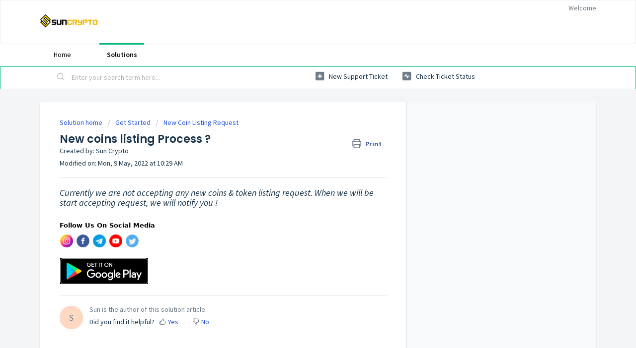

--- FILE ---
content_type: text/html; charset=utf-8
request_url: https://help.suncrypto.in/support/solutions/articles/82000885289-new-coins-listing-process-
body_size: 8071
content:
<!DOCTYPE html>
       
        <!--[if lt IE 7]><html class="no-js ie6 dew-dsm-theme " lang="en" dir="ltr" data-date-format="non_us"><![endif]-->       
        <!--[if IE 7]><html class="no-js ie7 dew-dsm-theme " lang="en" dir="ltr" data-date-format="non_us"><![endif]-->       
        <!--[if IE 8]><html class="no-js ie8 dew-dsm-theme " lang="en" dir="ltr" data-date-format="non_us"><![endif]-->       
        <!--[if IE 9]><html class="no-js ie9 dew-dsm-theme " lang="en" dir="ltr" data-date-format="non_us"><![endif]-->       
        <!--[if IE 10]><html class="no-js ie10 dew-dsm-theme " lang="en" dir="ltr" data-date-format="non_us"><![endif]-->       
        <!--[if (gt IE 10)|!(IE)]><!--><html class="no-js  dew-dsm-theme " lang="en" dir="ltr" data-date-format="non_us"><!--<![endif]-->
	<head>
		
		<!-- Title for the page -->
<title> New coins listing Process ? :  </title>

<!-- Meta information -->

      <meta charset="utf-8" />
      <meta http-equiv="X-UA-Compatible" content="IE=edge,chrome=1" />
      <meta name="description" content= "" />
      <meta name="author" content= "Sun Crypto" />
       <meta property="og:title" content="New coins listing Process ?" />  <meta property="og:url" content="https://help.suncrypto.in/support/solutions/articles/82000885289-new-coins-listing-process-" />  <meta property="og:description" content=" Currently we are not accepting any new coins &amp;amp; token listing request. When we will be start accepting request, we will notify you !     Follow Us On Social Media           " />  <meta property="og:image" content="https://s3.ap-south-1.amazonaws.com/ind-cdn.freshdesk.com/data/helpdesk/attachments/production/82112751583/logo/-MTINRrzSoRw2f2KKWDWFnXVHP45hw5XWg.png?X-Amz-Algorithm=AWS4-HMAC-SHA256&amp;amp;X-Amz-Credential=AKIAS6FNSMY2XLZULJPI%2F20260120%2Fap-south-1%2Fs3%2Faws4_request&amp;amp;X-Amz-Date=20260120T065323Z&amp;amp;X-Amz-Expires=604800&amp;amp;X-Amz-SignedHeaders=host&amp;amp;X-Amz-Signature=bd10ca4b9d9599577782431f9e6090d06c42a6c7af836ca566078472affc2660" />  <meta property="og:site_name" content="SunCrypto" />  <meta property="og:type" content="article" />  <meta property="article:author" content="Sun Crypto" />  <meta name="twitter:title" content="New coins listing Process ?" />  <meta name="twitter:url" content="https://help.suncrypto.in/support/solutions/articles/82000885289-new-coins-listing-process-" />  <meta name="twitter:description" content=" Currently we are not accepting any new coins &amp;amp; token listing request. When we will be start accepting request, we will notify you !     Follow Us On Social Media           " />  <meta name="twitter:image" content="https://s3.ap-south-1.amazonaws.com/ind-cdn.freshdesk.com/data/helpdesk/attachments/production/82112751583/logo/-MTINRrzSoRw2f2KKWDWFnXVHP45hw5XWg.png?X-Amz-Algorithm=AWS4-HMAC-SHA256&amp;amp;X-Amz-Credential=AKIAS6FNSMY2XLZULJPI%2F20260120%2Fap-south-1%2Fs3%2Faws4_request&amp;amp;X-Amz-Date=20260120T065323Z&amp;amp;X-Amz-Expires=604800&amp;amp;X-Amz-SignedHeaders=host&amp;amp;X-Amz-Signature=bd10ca4b9d9599577782431f9e6090d06c42a6c7af836ca566078472affc2660" />  <meta name="twitter:card" content="summary" />  <link rel="canonical" href="https://help.suncrypto.in/support/solutions/articles/82000885289-new-coins-listing-process-" /> 

<!-- Responsive setting -->
<link rel="apple-touch-icon" href="https://s3.ap-south-1.amazonaws.com/ind-cdn.freshdesk.com/data/helpdesk/attachments/production/82011093509/fav_icon/idn8-63BWq_4vQUX6xSMY-LTlfQAGMrmdw.png" />
        <link rel="apple-touch-icon" sizes="72x72" href="https://s3.ap-south-1.amazonaws.com/ind-cdn.freshdesk.com/data/helpdesk/attachments/production/82011093509/fav_icon/idn8-63BWq_4vQUX6xSMY-LTlfQAGMrmdw.png" />
        <link rel="apple-touch-icon" sizes="114x114" href="https://s3.ap-south-1.amazonaws.com/ind-cdn.freshdesk.com/data/helpdesk/attachments/production/82011093509/fav_icon/idn8-63BWq_4vQUX6xSMY-LTlfQAGMrmdw.png" />
        <link rel="apple-touch-icon" sizes="144x144" href="https://s3.ap-south-1.amazonaws.com/ind-cdn.freshdesk.com/data/helpdesk/attachments/production/82011093509/fav_icon/idn8-63BWq_4vQUX6xSMY-LTlfQAGMrmdw.png" />
        <meta name="viewport" content="width=device-width, initial-scale=1.0, maximum-scale=5.0, user-scalable=yes" /> 
		
		<!-- Adding meta tag for CSRF token -->
		<meta name="csrf-param" content="authenticity_token" />
<meta name="csrf-token" content="Zj7LcYmycYI5aR49yD8kQbOQsf1rr8qQDJF9+yNEQW+WFu7znaHGTdaAFxcp3tSJfN2+VuUopTSh7KdpnBfwhQ==" />
		<!-- End meta tag for CSRF token -->
		
		<!-- Fav icon for portal -->
		<link rel='shortcut icon' href='https://s3.ap-south-1.amazonaws.com/ind-cdn.freshdesk.com/data/helpdesk/attachments/production/82011093509/fav_icon/idn8-63BWq_4vQUX6xSMY-LTlfQAGMrmdw.png' />

		<!-- Base stylesheet -->
 
		<link rel="stylesheet" media="print" href="https://ind-assets7.freshdesk.com/assets/cdn/portal_print-6e04b27f27ab27faab81f917d275d593fa892ce13150854024baaf983b3f4326.css" />
	  		<link rel="stylesheet" media="screen" href="https://ind-assets9.freshdesk.com/assets/cdn/falcon_portal_utils-a58414d6bc8bc6ca4d78f5b3f76522e4970de435e68a5a2fedcda0db58f21600.css" />	

		
		<!-- Theme stylesheet -->

		<link href="/support/theme.css?v=3&amp;d=1709365980" media="screen" rel="stylesheet" type="text/css">

		<!-- Google font url if present -->
		<link href='https://fonts.googleapis.com/css?family=Source+Sans+Pro:regular,italic,600,700,700italic|Poppins:regular,600,700' rel='stylesheet' type='text/css' nonce='JSaDoQKZvt0QPxwMT9Uzyg=='>

		<!-- Including default portal based script framework at the top -->
		<script src="https://ind-assets6.freshdesk.com/assets/cdn/portal_head_v2-d07ff5985065d4b2f2826fdbbaef7df41eb75e17b915635bf0413a6bc12fd7b7.js"></script>
		<!-- Including syntexhighlighter for portal -->
		<script src="https://ind-assets4.freshdesk.com/assets/cdn/prism-841b9ba9ca7f9e1bc3cdfdd4583524f65913717a3ab77714a45dd2921531a402.js"></script>

		

		<!-- Access portal settings information via javascript -->
		 <script type="text/javascript">     var portal = {"language":"en","name":"SunCrypto","contact_info":"","current_page_name":"article_view","current_tab":"solutions","vault_service":{"url":"https://vault-service-ind.freshworks.com/data","max_try":2,"product_name":"fd"},"current_account_id":1979954,"preferences":{"bg_color":"#f3f5f7","header_color":"#ffffff","help_center_color":"#f3f5f7","footer_color":"#183247","tab_color":"#ffffff","tab_hover_color":"#02b875","btn_background":"#f3f5f7","btn_primary_background":"#02b875","baseFont":"Source Sans Pro","textColor":"#183247","headingsFont":"Poppins","headingsColor":"#183247","linkColor":"#183247","linkColorHover":"#2753d7","inputFocusRingColor":"#02B875","nonResponsive":"false"},"image_placeholders":{"spacer":"https://ind-assets5.freshdesk.com/assets/misc/spacer.gif","profile_thumb":"https://ind-assets8.freshdesk.com/assets/misc/profile_blank_thumb-4a7b26415585aebbd79863bd5497100b1ea52bab8df8db7a1aecae4da879fd96.jpg","profile_medium":"https://ind-assets10.freshdesk.com/assets/misc/profile_blank_medium-1dfbfbae68bb67de0258044a99f62e94144f1cc34efeea73e3fb85fe51bc1a2c.jpg"},"falcon_portal_theme":true,"current_object_id":82000885289};     var attachment_size = 20;     var blocked_extensions = "";     var allowed_extensions = "";     var store = { 
        ticket: {},
        portalLaunchParty: {} };    store.portalLaunchParty.ticketFragmentsEnabled = false;    store.pod = "ap-south-1";    store.region = "IN"; </script> 


			
	</head>
	<body>
            	
		
		
		
	<header class="banner">
		<div class="banner-wrapper page">
			<div class="banner-title">
				<a href="/support/home"class='portal-logo'><span class="portal-img"><i></i>
                    <img src='https://s3.ap-south-1.amazonaws.com/ind-cdn.freshdesk.com/data/helpdesk/attachments/production/82112751583/logo/-MTINRrzSoRw2f2KKWDWFnXVHP45hw5XWg.png' alt="Logo"
                        onerror="default_image_error(this)" data-type="logo" />
                 </span></a>
				<h1 class="ellipsis heading"></h1>
			</div>
			<nav class="banner-nav">
				 <div class="welcome">Welcome <b></b> </div>  <b><a href="/support/login"><b>Login</b></a></b>
			</nav>
		</div>
	</header>
	<nav class="page-tabs">
		<div class="page no-padding no-header-tabs">
			
				<a data-toggle-dom="#header-tabs" href="#" data-animated="true" class="mobile-icon-nav-menu show-in-mobile"></a>
				<div class="nav-link" id="header-tabs">
					
						
							<a href="/support/home" class="">Home</a>
						
					
						
							<a href="/support/solutions" class="active">Solutions</a>
						
					
				</div>
			
		</div>
	</nav>

<!-- Search and page links for the page -->

	<section class="help-center-sc rounded-6">
		<div class="page no-padding">
		<div class="hc-search">
			<div class="hc-search-c">
				<form class="hc-search-form print--remove" autocomplete="off" action="/support/search/solutions" id="hc-search-form" data-csrf-ignore="true">
	<div class="hc-search-input">
	<label for="support-search-input" class="hide">Enter your search term here...</label>
		<input placeholder="Enter your search term here..." type="text"
			name="term" class="special" value=""
            rel="page-search" data-max-matches="10" id="support-search-input">
	</div>
	<div class="hc-search-button">
		<button class="btn btn-primary" aria-label="Search" type="submit" autocomplete="off">
			<i class="mobile-icon-search hide-tablet"></i>
			<span class="hide-in-mobile">
				Search
			</span>
		</button>
	</div>
</form>
			</div>
		</div>
		<div class="hc-nav ">
			 <nav>   <div>
              <a href="/support/tickets/new" class="mobile-icon-nav-newticket new-ticket ellipsis" title="New support ticket">
                <span> New support ticket </span>
              </a>
            </div>   <div>
              <a href="/support/tickets" class="mobile-icon-nav-status check-status ellipsis" title="Check ticket status">
                <span>Check ticket status</span>
              </a>
            </div>  </nav>
		</div>
		</div>
	</section>



<div class="page">
	
	
	<!-- Search and page links for the page -->
	

	<!-- Notification Messages -->
	 <div class="alert alert-with-close notice hide" id="noticeajax"></div> 

	
	<div class="c-wrapper">		
		<section class="main content rounded-6 min-height-on-desktop fc-article-show" id="article-show-82000885289">
	<div class="breadcrumb">
		<a href="/support/solutions"> Solution home </a>
		<a href="/support/solutions/82000358377">Get Started</a>
		<a href="/support/solutions/folders/82000694212">New Coin Listing Request</a>
	</div>
	<b class="page-stamp page-stamp-article">
		<b class="icon-page-article"></b>
	</b>

	<h2 class="heading">New coins listing Process ?
	 	<a href="#"
            class="solution-print--icon print--remove"
 			title="Print this Article"
 			arial-role="link"
 			arial-label="Print this Article"
			id="print-article"
 		>
			<span class="icon-print"></span>
			<span class="text-print">Print</span>
 		</a>
	</h2>
	
	<div> Created by: Sun Crypto </div> 
	
	<p>Modified on: Mon, 9 May, 2022 at 10:29 AM</p>
	<hr />
	

	<article class="article-body" id="article-body" rel="image-enlarge">
		<p dir="ltr"><span style="font-size: 18px;"><em>Currently we are not accepting any new coins &amp; token listing request. When we will be start accepting request, we will notify you !</em></span></p><p dir="ltr"><br></p><p dir="ltr" style="box-sizing: border-box; margin-bottom: 0px; margin-left: 0px; font-size: 13px; line-height: 18px; word-break: normal; overflow-wrap: break-word; color: rgb(0, 0, 0); font-family: -apple-system, &quot;system-ui&quot;, &quot;Segoe UI&quot;, Roboto, &quot;Helvetica Neue&quot;, Arial, sans-serif; font-weight: 400; text-align: left; text-indent: 0px;"><strong style="box-sizing: border-box; font-weight: 700;">Follow Us On Social Media</strong></p><p dir="ltr" style="box-sizing: border-box; margin-bottom: 0px; margin-left: 0px; font-size: 13px; line-height: 18px; word-break: normal; overflow-wrap: break-word; color: rgb(0, 0, 0); font-family: -apple-system, &quot;system-ui&quot;, &quot;Segoe UI&quot;, Roboto, &quot;Helvetica Neue&quot;, Arial, sans-serif; font-weight: 400; text-align: left; text-indent: 0px;"><a href="https://instagram.com/suncryptoin" rel="noopener noreferrer" style="box-sizing: border-box; color: rgb(44, 92, 197); user-select: auto;" target="_blank"><img src="https://s3-ap-south-1.amazonaws.com/ind-cdn.freshdesk.com/data/helpdesk/attachments/production/82034284447/original/eRY9p1uLf7LTGomOWoQjyWA7ty2Dbqlt8Q.png?1652072392" class="fr-fil fr-dii" data-id="82034284447" style="box-sizing: border-box; border: 0px; max-width: calc(100% - 5px); cursor: pointer; padding: 0px 1px; display: inline-block; margin-bottom: 5px; margin-left: 0px; width: auto;" data-attachment="[object Object]"></a><a href="https://facebook.com/suncryptoindia" rel="noopener noreferrer" style="box-sizing: border-box; color: rgb(44, 92, 197); user-select: auto;" target="_blank"><img src="https://s3-ap-south-1.amazonaws.com/ind-cdn.freshdesk.com/data/helpdesk/attachments/production/82034284444/original/m1pkyWaDAKknXxdNW9HqgTJWDpQuBIRrrg.png?1652072392" class="fr-fil fr-dii" data-id="82034284444" style="box-sizing: border-box; border: 0px; max-width: calc(100% - 5px); cursor: pointer; padding: 0px 1px; display: inline-block; margin-bottom: 5px; margin-left: 0px; width: auto;" data-attachment="[object Object]"></a><a href="https://t.me/s/suncryptoin" rel="noopener noreferrer" style="box-sizing: border-box; color: rgb(44, 92, 197); user-select: auto;" target="_blank"><img src="https://s3-ap-south-1.amazonaws.com/ind-cdn.freshdesk.com/data/helpdesk/attachments/production/82034284445/original/fwAm1PZQwys34phqrpsTboauwGGb6SY0_Q.png?1652072392" class="fr-fil fr-dii" data-id="82034284445" style="box-sizing: border-box; border: 0px; max-width: calc(100% - 5px); cursor: pointer; padding: 0px 1px; display: inline-block; margin-bottom: 5px; margin-left: 0px; width: auto;" data-attachment="[object Object]"></a><a href="https://www.youtube.com/channel/UCxcEge_a51gGDd51tuucElg" rel="noopener noreferrer" style="box-sizing: border-box; color: rgb(44, 92, 197); user-select: auto;" target="_blank"><img src="https://s3-ap-south-1.amazonaws.com/ind-cdn.freshdesk.com/data/helpdesk/attachments/production/82034284443/original/8yuVytoYqCJrRKrUz3gwmpvo3QDPjNjt_g.png?1652072392" class="fr-fil fr-dii" data-id="82034284443" style="box-sizing: border-box; border: 0px; max-width: calc(100% - 5px); cursor: pointer; padding: 0px 1px; display: inline-block; margin-bottom: 5px; margin-left: 0px; width: auto;" data-attachment="[object Object]"></a><a href="https://twitter.com/suncryptoin" rel="noopener noreferrer" style="box-sizing: border-box; color: rgb(44, 92, 197); user-select: auto;" target="_blank"><img src="https://s3-ap-south-1.amazonaws.com/ind-cdn.freshdesk.com/data/helpdesk/attachments/production/82034284446/original/DgAC2OAp7ujicuWBzXTBANxmEb8jW7iocA.png?1652072392" class="fr-fil fr-dii" data-id="82034284446" style="box-sizing: border-box; border: 0px; max-width: calc(100% - 5px); cursor: pointer; padding: 0px 1px; display: inline-block; margin-bottom: 5px; margin-left: 0px; width: auto;" data-attachment="[object Object]"></a></p><p dir="ltr" style="box-sizing: border-box; margin-bottom: 0px; margin-left: 0px; font-size: 13px; line-height: 18px; word-break: normal; overflow-wrap: break-word; color: rgb(0, 0, 0); font-family: -apple-system, &quot;system-ui&quot;, &quot;Segoe UI&quot;, Roboto, &quot;Helvetica Neue&quot;, Arial, sans-serif; font-weight: 400; text-align: left; text-indent: 0px;"><br style="box-sizing: border-box;"></p><p dir="ltr" style="box-sizing: border-box; margin-bottom: 0px; margin-left: 0px; font-size: 13px; line-height: 18px; word-break: normal; overflow-wrap: break-word; color: rgb(0, 0, 0); font-family: -apple-system, &quot;system-ui&quot;, &quot;Segoe UI&quot;, Roboto, &quot;Helvetica Neue&quot;, Arial, sans-serif; font-weight: 400; text-align: left; text-indent: 0px;"><br style="box-sizing: border-box;"></p><p dir="ltr" style="box-sizing: border-box; margin-bottom: 0px; margin-left: 0px; font-size: 13px; line-height: 18px; word-break: normal; overflow-wrap: break-word; color: rgb(0, 0, 0); font-family: -apple-system, &quot;system-ui&quot;, &quot;Segoe UI&quot;, Roboto, &quot;Helvetica Neue&quot;, Arial, sans-serif; font-weight: 400; text-align: left; text-indent: 0px;"><a href="https://play.google.com/store/apps/details?id=com.suncrypto.in&amp;hl=en_IN&amp;gl=US" rel="noopener noreferrer" style="box-sizing: border-box; color: rgb(44, 92, 197); user-select: auto;" target="_blank"><img src="https://s3-ap-south-1.amazonaws.com/ind-cdn.freshdesk.com/data/helpdesk/attachments/production/82034284448/original/-BLdFOrs0Mrg-dqRp20oEmOYtJhoOhVy0w.jpeg?1652072392" class="fr-fil fr-dib" data-id="82034284448" style="box-sizing: border-box; border: 0px; max-width: 100%; cursor: pointer; padding: 0px 1px; margin-bottom: 5px; margin-left: 0px; display: block; text-align: left; width: 179px;" data-attachment="[object Object]"></a></p>
	</article>

	<hr />	
		

		<div id="article-author">  <div class="user-pic-thumb image-lazy-load "> <div class="thumb avatar-text circle text-center bg-3"> S  </div> </div> <span class="muted">Sun is the author of this solution article.</span></div><p class="article-vote" id="voting-container" 
											data-user-id="" 
											data-article-id="82000885289"
											data-language="en">
										Did you find it helpful?<span data-href="/support/solutions/articles/82000885289/thumbs_up" class="vote-up a-link" id="article_thumbs_up" 
									data-remote="true" data-method="put" data-update="#voting-container" 
									data-user-id=""
									data-article-id="82000885289"
									data-language="en"
									data-update-with-message="Glad we could be helpful. Thanks for the feedback.">
								Yes</span><span class="vote-down-container"><span data-href="/support/solutions/articles/82000885289/thumbs_down" class="vote-down a-link" id="article_thumbs_down" 
									data-remote="true" data-method="put" data-update="#vote-feedback-form" 
									data-user-id=""
									data-article-id="82000885289"
									data-language="en"
									data-hide-dom="#voting-container" data-show-dom="#vote-feedback-container">
								No</span></span></p><a class="hide a-link" id="vote-feedback-form-link" data-hide-dom="#vote-feedback-form-link" data-show-dom="#vote-feedback-container">Send feedback</a><div id="vote-feedback-container"class="hide vote-feedback">	<div class="lead">Sorry we couldn't be helpful. Help us improve this article with your feedback.</div>	<div id="vote-feedback-form">		<div class="sloading loading-small loading-block"></div>	</div></div>
		
</section>
<section class="sidebar content rounded-6 fc-related-articles">
	<div id="related_articles"><div class="cs-g-c"><section class="article-list"><h3 class="list-lead">Related Articles</h3><ul rel="remote" 
			data-remote-url="/support/search/articles/82000885289/related_articles?container=related_articles&limit=10" 
			id="related-article-list"></ul></section></div></div>
</section>

<script nonce="JSaDoQKZvt0QPxwMT9Uzyg==">
	['click', 'keypress'].forEach(function eventsCallback(event) {
		document.getElementById('print-article').addEventListener(event, function (e) {
			if (event === 'keypress' && e.key !== 'Enter') return;
			e.preventDefault();
			print();
		});
	});
</script>

	</div>
	

	

</div>

	<footer class="footer rounded-6">
		<nav class="footer-links page no-padding">
			
					
						<a href="/support/home" class="">Home</a>
					
						<a href="/support/solutions" class="active">Solutions</a>
					
			
			
			  <a href="#portal-cookie-info" rel="freshdialog" data-lazy-load="true" class="cookie-link"
        data-width="450px" title="Why we love Cookies" data-template-footer="">
        Cookie policy
      </a> <div id="portal-cookie-info" class="hide"><textarea>
        <p>We use cookies to try and give you a better experience in Freshdesk. </p>
        <p>You can learn more about what kind of cookies we use, why, and how from our <a href="https://www.freshworks.com/privacy/" target="_blank" rel="nofollow">Privacy Policy</a>. If you hate cookies, or are just on a diet, you can disable them altogether too. Just note that the Freshdesk service is pretty big on some cookies (we love the choco-chip ones), and some portions of Freshdesk may not work properly if you disable cookies.</p>
        <p>We’ll also assume you agree to the way we use cookies and are ok with it as described in our <a href="https://www.freshworks.com/privacy/" target="_blank" rel="nofollow">Privacy Policy</a>, unless you choose to disable them altogether through your browser.</p>
      </textarea></div> 
		</nav>
	</footer>
	  <div class="copyright">
        <a href=https://www.freshworks.com/freshdesk/?utm_source=portal&utm_medium=reflink&utm_campaign=portal_reflink target="_blank" rel="nofollow"> Help Desk Software </a>
        by Freshdesk
      </div> 




			<script src="https://ind-assets10.freshdesk.com/assets/cdn/portal_bottom-0fe88ce7f44d512c644a48fda3390ae66247caeea647e04d017015099f25db87.js"></script>

		<script src="https://ind-assets7.freshdesk.com/assets/cdn/redactor-642f8cbfacb4c2762350a557838bbfaadec878d0d24e9a0d8dfe90b2533f0e5d.js"></script> 
		<script src="https://ind-assets8.freshdesk.com/assets/cdn/lang/en-4a75f878b88f0e355c2d9c4c8856e16e0e8e74807c9787aaba7ef13f18c8d691.js"></script>
		<!-- for i18n-js translations -->
  		<script src="https://ind-assets3.freshdesk.com/assets/cdn/i18n/portal/en-7dc3290616af9ea64cf8f4a01e81b2013d3f08333acedba4871235237937ee05.js"></script>
		<!-- Including default portal based script at the bottom -->
		<script nonce="JSaDoQKZvt0QPxwMT9Uzyg==">
//<![CDATA[
	
	jQuery(document).ready(function() {
					
		// Setting the locale for moment js
		moment.lang('en');

		var validation_meassages = {"required":"This field is required.","remote":"Please fix this field.","email":"Please enter a valid email address.","url":"Please enter a valid URL.","date":"Please enter a valid date.","dateISO":"Please enter a valid date ( ISO ).","number":"Please enter a valid number.","digits":"Please enter only digits.","creditcard":"Please enter a valid credit card number.","equalTo":"Please enter the same value again.","two_decimal_place_warning":"Value cannot have more than 2 decimal digits","select2_minimum_limit":"Please type %{char_count} or more letters","select2_maximum_limit":"You can only select %{limit} %{container}","maxlength":"Please enter no more than {0} characters.","minlength":"Please enter at least {0} characters.","rangelength":"Please enter a value between {0} and {1} characters long.","range":"Please enter a value between {0} and {1}.","max":"Please enter a value less than or equal to {0}.","min":"Please enter a value greater than or equal to {0}.","select2_maximum_limit_jq":"You can only select {0} {1}","facebook_limit_exceed":"Your Facebook reply was over 8000 characters. You'll have to be more clever.","messenger_limit_exceeded":"Oops! You have exceeded Messenger Platform's character limit. Please modify your response.","not_equal_to":"This element should not be equal to","email_address_invalid":"One or more email addresses are invalid.","twitter_limit_exceed":"Oops! You have exceeded Twitter's character limit. You'll have to modify your response.","password_does_not_match":"The passwords don't match. Please try again.","valid_hours":"Please enter a valid hours.","reply_limit_exceed":"Your reply was over 2000 characters. You'll have to be more clever.","url_format":"Invalid URL format","url_without_slash":"Please enter a valid URL without '/'","link_back_url":"Please enter a valid linkback URL","requester_validation":"Please enter a valid requester details or <a href=\"#\" id=\"add_requester_btn_proxy\">add new requester.</a>","agent_validation":"Please enter valid agent details","email_or_phone":"Please enter a Email or Phone Number","upload_mb_limit":"Upload exceeds the available 15MB limit","invalid_image":"Invalid image format","atleast_one_role":"At least one role is required for the agent","invalid_time":"Invalid time.","remote_fail":"Remote validation failed","trim_spaces":"Auto trim of leading & trailing whitespace","hex_color_invalid":"Please enter a valid hex color value.","name_duplication":"The name already exists.","invalid_value":"Invalid value","invalid_regex":"Invalid Regular Expression","same_folder":"Cannot move to the same folder.","maxlength_255":"Please enter less than 255 characters","decimal_digit_valid":"Value cannot have more than 2 decimal digits","atleast_one_field":"Please fill at least {0} of these fields.","atleast_one_portal":"Select atleast one portal.","custom_header":"Please type custom header in the format -  header : value","same_password":"Should be same as Password","select2_no_match":"No matching %{container} found","integration_no_match":"no matching data...","time":"Please enter a valid time","valid_contact":"Please add a valid contact","field_invalid":"This field is invalid","select_atleast_one":"Select at least one option.","ember_method_name_reserved":"This name is reserved and cannot be used. Please choose a different name."}	

		jQuery.extend(jQuery.validator.messages, validation_meassages );


		jQuery(".call_duration").each(function () {
			var format,time;
			if (jQuery(this).data("time") === undefined) { return; }
			if(jQuery(this).hasClass('freshcaller')){ return; }
			time = jQuery(this).data("time");
			if (time>=3600) {
			 format = "hh:mm:ss";
			} else {
				format = "mm:ss";
			}
			jQuery(this).html(time.toTime(format));
		});
	});

	// Shortcuts variables
	var Shortcuts = {"global":{"help":"?","save":"mod+return","cancel":"esc","search":"/","status_dialog":"mod+alt+return","save_cuctomization":"mod+shift+s"},"app_nav":{"dashboard":"g d","tickets":"g t","social":"g e","solutions":"g s","forums":"g f","customers":"g c","reports":"g r","admin":"g a","ticket_new":"g n","compose_email":"g m"},"pagination":{"previous":"alt+left","next":"alt+right","alt_previous":"j","alt_next":"k"},"ticket_list":{"ticket_show":"return","select":"x","select_all":"shift+x","search_view":"v","show_description":"space","unwatch":"w","delete":"#","pickup":"@","spam":"!","close":"~","silent_close":"alt+shift+`","undo":"z","reply":"r","forward":"f","add_note":"n","scenario":"s"},"ticket_detail":{"toggle_watcher":"w","reply":"r","forward":"f","add_note":"n","close":"~","silent_close":"alt+shift+`","add_time":"m","spam":"!","delete":"#","show_activities_toggle":"}","properties":"p","expand":"]","undo":"z","select_watcher":"shift+w","go_to_next":["j","down"],"go_to_previous":["k","up"],"scenario":"s","pickup":"@","collaboration":"d"},"social_stream":{"search":"s","go_to_next":["j","down"],"go_to_previous":["k","up"],"open_stream":["space","return"],"close":"esc","reply":"r","retweet":"shift+r"},"portal_customizations":{"preview":"mod+shift+p"},"discussions":{"toggle_following":"w","add_follower":"shift+w","reply_topic":"r"}};
	
	// Date formats
	var DATE_FORMATS = {"non_us":{"moment_date_with_week":"ddd, D MMM, YYYY","datepicker":"d M, yy","datepicker_escaped":"d M yy","datepicker_full_date":"D, d M, yy","mediumDate":"d MMM, yyyy"},"us":{"moment_date_with_week":"ddd, MMM D, YYYY","datepicker":"M d, yy","datepicker_escaped":"M d yy","datepicker_full_date":"D, M d, yy","mediumDate":"MMM d, yyyy"}};

	var lang = { 
		loadingText: "Please Wait...",
		viewAllTickets: "View all tickets"
	};


//]]>
</script> 

		

		<img src='/support/solutions/articles/82000885289-new-coins-listing-process-/hit' alt='Article views count' aria-hidden='true'/>
		<script type="text/javascript">
     		I18n.defaultLocale = "en";
     		I18n.locale = "en";
		</script>
			
    	


		<!-- Include dynamic input field script for signup and profile pages (Mint theme) -->

	</body>
</html>
